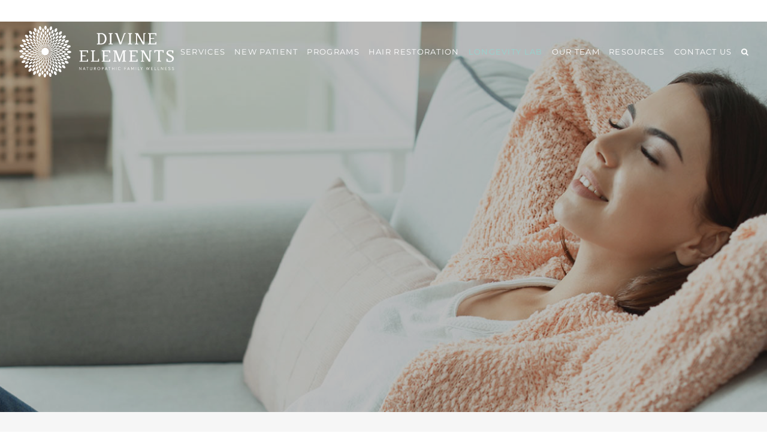

--- FILE ---
content_type: text/html; charset=UTF-8
request_url: https://divineelements.ca/longevity-lab/nebulizers/
body_size: 20135
content:
<!DOCTYPE html><html class="avada-html-layout-wide avada-html-header-position-top avada-is-100-percent-template avada-header-color-not-opaque" lang="en-US" prefix="og: http://ogp.me/ns# fb: http://ogp.me/ns/fb#"><head><script data-no-optimize="1">var litespeed_docref=sessionStorage.getItem("litespeed_docref");litespeed_docref&&(Object.defineProperty(document,"referrer",{get:function(){return litespeed_docref}}),sessionStorage.removeItem("litespeed_docref"));</script> <meta http-equiv="X-UA-Compatible" content="IE=edge" /><meta http-equiv="Content-Type" content="text/html; charset=utf-8"/><meta name="viewport" content="width=device-width, initial-scale=1" /><meta name='robots' content='index, follow, max-image-preview:large, max-snippet:-1, max-video-preview:-1' /><title>Nebulizers - Vancouver Naturopathic Welness and Health Lifestyle | Divine Elements</title><link rel="canonical" href="https://divineelements.ca/longevity-lab/nebulizers/" /><meta property="og:locale" content="en_US" /><meta property="og:type" content="article" /><meta property="og:title" content="Nebulizers - Vancouver Naturopathic Welness and Health Lifestyle | Divine Elements" /><meta property="og:url" content="https://divineelements.ca/longevity-lab/nebulizers/" /><meta property="og:site_name" content="Vancouver Naturopathic Welness and Health Lifestyle | Divine Elements" /><meta property="article:modified_time" content="2021-03-09T22:47:18+00:00" /><meta property="og:image" content="https://divineelements.ca/wp-content/uploads/2020/02/video-ph.jpg" /><meta name="twitter:card" content="summary_large_image" /><meta name="twitter:label1" content="Est. reading time" /><meta name="twitter:data1" content="10 minutes" /> <script type="application/ld+json" class="yoast-schema-graph">{"@context":"https://schema.org","@graph":[{"@type":"WebPage","@id":"https://divineelements.ca/longevity-lab/nebulizers/","url":"https://divineelements.ca/longevity-lab/nebulizers/","name":"Nebulizers - Vancouver Naturopathic Welness and Health Lifestyle | Divine Elements","isPartOf":{"@id":"https://divineelements.ca/#website"},"primaryImageOfPage":{"@id":"https://divineelements.ca/longevity-lab/nebulizers/#primaryimage"},"image":{"@id":"https://divineelements.ca/longevity-lab/nebulizers/#primaryimage"},"thumbnailUrl":"https://divineelements.ca/wp-content/uploads/2020/02/video-ph.jpg","datePublished":"2020-02-06T10:08:21+00:00","dateModified":"2021-03-09T22:47:18+00:00","breadcrumb":{"@id":"https://divineelements.ca/longevity-lab/nebulizers/#breadcrumb"},"inLanguage":"en-US","potentialAction":[{"@type":"ReadAction","target":["https://divineelements.ca/longevity-lab/nebulizers/"]}]},{"@type":"ImageObject","inLanguage":"en-US","@id":"https://divineelements.ca/longevity-lab/nebulizers/#primaryimage","url":"https://divineelements.ca/wp-content/uploads/2020/02/video-ph.jpg","contentUrl":"https://divineelements.ca/wp-content/uploads/2020/02/video-ph.jpg","width":555,"height":317},{"@type":"BreadcrumbList","@id":"https://divineelements.ca/longevity-lab/nebulizers/#breadcrumb","itemListElement":[{"@type":"ListItem","position":1,"name":"Home","item":"https://divineelements.ca/"},{"@type":"ListItem","position":2,"name":"Longevity Lab","item":"https://divineelements.ca/longevity-lab/"},{"@type":"ListItem","position":3,"name":"Nebulizers"}]},{"@type":"WebSite","@id":"https://divineelements.ca/#website","url":"https://divineelements.ca/","name":"Vancouver Naturopathic Welness and Health Lifestyle | Divine Elements","description":"","potentialAction":[{"@type":"SearchAction","target":{"@type":"EntryPoint","urlTemplate":"https://divineelements.ca/?s={search_term_string}"},"query-input":{"@type":"PropertyValueSpecification","valueRequired":true,"valueName":"search_term_string"}}],"inLanguage":"en-US"}]}</script> <link rel="alternate" type="application/rss+xml" title="Vancouver Naturopathic Welness and Health Lifestyle | Divine Elements &raquo; Feed" href="https://divineelements.ca/feed/" /><link rel="alternate" type="application/rss+xml" title="Vancouver Naturopathic Welness and Health Lifestyle | Divine Elements &raquo; Comments Feed" href="https://divineelements.ca/comments/feed/" /><link rel="shortcut icon" href="https://divineelements.ca/wp-content/uploads/2018/06/fav-32-min.png" type="image/x-icon" /><link rel="alternate" title="oEmbed (JSON)" type="application/json+oembed" href="https://divineelements.ca/wp-json/oembed/1.0/embed?url=https%3A%2F%2Fdivineelements.ca%2Flongevity-lab%2Fnebulizers%2F" /><link rel="alternate" title="oEmbed (XML)" type="text/xml+oembed" href="https://divineelements.ca/wp-json/oembed/1.0/embed?url=https%3A%2F%2Fdivineelements.ca%2Flongevity-lab%2Fnebulizers%2F&#038;format=xml" /><meta property="og:title" content="Nebulizers"/><meta property="og:type" content="article"/><meta property="og:url" content="https://divineelements.ca/longevity-lab/nebulizers/"/><meta property="og:site_name" content="Vancouver Naturopathic Welness and Health Lifestyle | Divine Elements"/><meta property="og:description" content="NEBULIZERSA nebulizer is a delivery method used to deliver nutrients to the respiratory system, the brain and ENT system for not only faster relief but for optimal health and absorption.Suggested Use: 10-15 minutes
Combination Treatments:"/><meta property="og:image" content="https://divineelements.ca/wp-content/uploads/2018/06/logo-min.png"/><style id='wp-img-auto-sizes-contain-inline-css' type='text/css'>img:is([sizes=auto i],[sizes^="auto," i]){contain-intrinsic-size:3000px 1500px}
/*# sourceURL=wp-img-auto-sizes-contain-inline-css */</style><link data-optimized="2" rel="stylesheet" href="https://divineelements.ca/wp-content/litespeed/css/045324775cd48b21d376103bf5273946.css?ver=ca40e" /><style id='classic-theme-styles-inline-css' type='text/css'>/*! This file is auto-generated */
.wp-block-button__link{color:#fff;background-color:#32373c;border-radius:9999px;box-shadow:none;text-decoration:none;padding:calc(.667em + 2px) calc(1.333em + 2px);font-size:1.125em}.wp-block-file__button{background:#32373c;color:#fff;text-decoration:none}
/*# sourceURL=/wp-includes/css/classic-themes.min.css */</style><style id='woocommerce-inline-inline-css' type='text/css'>.woocommerce form .form-row .required { visibility: visible; }
/*# sourceURL=woocommerce-inline-inline-css */</style> <script type="text/template" id="tmpl-variation-template"><div class="woocommerce-variation-description">{{{ data.variation.variation_description }}}</div>
	<div class="woocommerce-variation-price">{{{ data.variation.price_html }}}</div>
	<div class="woocommerce-variation-availability">{{{ data.variation.availability_html }}}</div></script> <script type="text/template" id="tmpl-unavailable-variation-template"><p role="alert">Sorry, this product is unavailable. Please choose a different combination.</p></script> <script type="litespeed/javascript" data-src="https://divineelements.ca/wp-includes/js/jquery/jquery.min.js" id="jquery-core-js"></script> <script id="wc-add-to-cart-js-extra" type="litespeed/javascript">var wc_add_to_cart_params={"ajax_url":"/wp-admin/admin-ajax.php","wc_ajax_url":"/?wc-ajax=%%endpoint%%","i18n_view_cart":"View cart","cart_url":"https://divineelements.ca/cart/","is_cart":"","cart_redirect_after_add":"no"}</script> <script id="woocommerce-js-extra" type="litespeed/javascript">var woocommerce_params={"ajax_url":"/wp-admin/admin-ajax.php","wc_ajax_url":"/?wc-ajax=%%endpoint%%","i18n_password_show":"Show password","i18n_password_hide":"Hide password"}</script> <script id="wp-util-js-extra" type="litespeed/javascript">var _wpUtilSettings={"ajax":{"url":"/wp-admin/admin-ajax.php"}}</script> <script id="wc-add-to-cart-variation-js-extra" type="litespeed/javascript">var wc_add_to_cart_variation_params={"wc_ajax_url":"/?wc-ajax=%%endpoint%%","i18n_no_matching_variations_text":"Sorry, no products matched your selection. Please choose a different combination.","i18n_make_a_selection_text":"Please select some product options before adding this product to your cart.","i18n_unavailable_text":"Sorry, this product is unavailable. Please choose a different combination.","i18n_reset_alert_text":"Your selection has been reset. Please select some product options before adding this product to your cart."}</script> <link rel="https://api.w.org/" href="https://divineelements.ca/wp-json/" /><link rel="alternate" title="JSON" type="application/json" href="https://divineelements.ca/wp-json/wp/v2/pages/1146" /><link rel="EditURI" type="application/rsd+xml" title="RSD" href="https://divineelements.ca/xmlrpc.php?rsd" /><meta name="generator" content="WordPress 6.9" /><meta name="generator" content="WooCommerce 10.3.6" /><link rel='shortlink' href='https://divineelements.ca/?p=1146' /><iframe data-lazyloaded="1" src="about:blank" frameborder='0' height='28' scrolling='no' data-litespeed-src='https://divineelements.janeapp.com/embed/book_online' width='177'></iframe>
 <script type="litespeed/javascript">jQuery(document).ready(function($){$("#footer").prepend("<p class='footer-text'>The entire contents of this website are based upon the opinions of Drs Nick and Sonya Jensen, unless otherwise noted. Individual articles are based upon the opinions of the respective author, who retains copyright as noted. The information on this website is not intended to replace a one-on-one relationship with a qualified health care professional and is not intended as medical advice. It is intended as a sharing of knowledge and information from the research and experience of Drs Nick and Sonya Jensen. Drs Nick and Sonya Jensen encourage you to make your own health care decisions based upon your research and in partnership with a qualified health care professional.</p>")})</script> <style type="text/css" id="css-fb-visibility">@media screen and (max-width: 640px){body:not(.fusion-builder-ui-wireframe) .fusion-no-small-visibility{display:none !important;}body:not(.fusion-builder-ui-wireframe) .sm-text-align-center{text-align:center !important;}body:not(.fusion-builder-ui-wireframe) .sm-text-align-left{text-align:left !important;}body:not(.fusion-builder-ui-wireframe) .sm-text-align-right{text-align:right !important;}body:not(.fusion-builder-ui-wireframe) .sm-mx-auto{margin-left:auto !important;margin-right:auto !important;}body:not(.fusion-builder-ui-wireframe) .sm-ml-auto{margin-left:auto !important;}body:not(.fusion-builder-ui-wireframe) .sm-mr-auto{margin-right:auto !important;}body:not(.fusion-builder-ui-wireframe) .fusion-absolute-position-small{position:absolute;top:auto;width:100%;}}@media screen and (min-width: 641px) and (max-width: 1024px){body:not(.fusion-builder-ui-wireframe) .fusion-no-medium-visibility{display:none !important;}body:not(.fusion-builder-ui-wireframe) .md-text-align-center{text-align:center !important;}body:not(.fusion-builder-ui-wireframe) .md-text-align-left{text-align:left !important;}body:not(.fusion-builder-ui-wireframe) .md-text-align-right{text-align:right !important;}body:not(.fusion-builder-ui-wireframe) .md-mx-auto{margin-left:auto !important;margin-right:auto !important;}body:not(.fusion-builder-ui-wireframe) .md-ml-auto{margin-left:auto !important;}body:not(.fusion-builder-ui-wireframe) .md-mr-auto{margin-right:auto !important;}body:not(.fusion-builder-ui-wireframe) .fusion-absolute-position-medium{position:absolute;top:auto;width:100%;}}@media screen and (min-width: 1025px){body:not(.fusion-builder-ui-wireframe) .fusion-no-large-visibility{display:none !important;}body:not(.fusion-builder-ui-wireframe) .lg-text-align-center{text-align:center !important;}body:not(.fusion-builder-ui-wireframe) .lg-text-align-left{text-align:left !important;}body:not(.fusion-builder-ui-wireframe) .lg-text-align-right{text-align:right !important;}body:not(.fusion-builder-ui-wireframe) .lg-mx-auto{margin-left:auto !important;margin-right:auto !important;}body:not(.fusion-builder-ui-wireframe) .lg-ml-auto{margin-left:auto !important;}body:not(.fusion-builder-ui-wireframe) .lg-mr-auto{margin-right:auto !important;}body:not(.fusion-builder-ui-wireframe) .fusion-absolute-position-large{position:absolute;top:auto;width:100%;}}</style><noscript><style>.woocommerce-product-gallery{ opacity: 1 !important; }</style></noscript> <script type="litespeed/javascript">var doc=document.documentElement;doc.setAttribute('data-useragent',navigator.userAgent)</script>  <script type="litespeed/javascript">(function(w,d,s,l,i){w[l]=w[l]||[];w[l].push({'gtm.start':new Date().getTime(),event:'gtm.js'});var f=d.getElementsByTagName(s)[0],j=d.createElement(s),dl=l!='dataLayer'?'&l='+l:'';j.async=!0;j.src='https://www.googletagmanager.com/gtm.js?id='+i+dl;f.parentNode.insertBefore(j,f)})(window,document,'script','dataLayer','GTM-MH4ZM36')</script>  <script type="litespeed/javascript">(function(w,d,s,l,i){w[l]=w[l]||[];w[l].push({'gtm.start':new Date().getTime(),event:'gtm.js'});var f=d.getElementsByTagName(s)[0],j=d.createElement(s),dl=l!='dataLayer'?'&l='+l:'';j.async=!0;j.src='https://www.googletagmanager.com/gtm.js?id='+i+dl;f.parentNode.insertBefore(j,f)})(window,document,'script','dataLayer','GTM-WG38WL6')</script> <style id='global-styles-inline-css' type='text/css'>:root{--wp--preset--aspect-ratio--square: 1;--wp--preset--aspect-ratio--4-3: 4/3;--wp--preset--aspect-ratio--3-4: 3/4;--wp--preset--aspect-ratio--3-2: 3/2;--wp--preset--aspect-ratio--2-3: 2/3;--wp--preset--aspect-ratio--16-9: 16/9;--wp--preset--aspect-ratio--9-16: 9/16;--wp--preset--color--black: #000000;--wp--preset--color--cyan-bluish-gray: #abb8c3;--wp--preset--color--white: #ffffff;--wp--preset--color--pale-pink: #f78da7;--wp--preset--color--vivid-red: #cf2e2e;--wp--preset--color--luminous-vivid-orange: #ff6900;--wp--preset--color--luminous-vivid-amber: #fcb900;--wp--preset--color--light-green-cyan: #7bdcb5;--wp--preset--color--vivid-green-cyan: #00d084;--wp--preset--color--pale-cyan-blue: #8ed1fc;--wp--preset--color--vivid-cyan-blue: #0693e3;--wp--preset--color--vivid-purple: #9b51e0;--wp--preset--gradient--vivid-cyan-blue-to-vivid-purple: linear-gradient(135deg,rgb(6,147,227) 0%,rgb(155,81,224) 100%);--wp--preset--gradient--light-green-cyan-to-vivid-green-cyan: linear-gradient(135deg,rgb(122,220,180) 0%,rgb(0,208,130) 100%);--wp--preset--gradient--luminous-vivid-amber-to-luminous-vivid-orange: linear-gradient(135deg,rgb(252,185,0) 0%,rgb(255,105,0) 100%);--wp--preset--gradient--luminous-vivid-orange-to-vivid-red: linear-gradient(135deg,rgb(255,105,0) 0%,rgb(207,46,46) 100%);--wp--preset--gradient--very-light-gray-to-cyan-bluish-gray: linear-gradient(135deg,rgb(238,238,238) 0%,rgb(169,184,195) 100%);--wp--preset--gradient--cool-to-warm-spectrum: linear-gradient(135deg,rgb(74,234,220) 0%,rgb(151,120,209) 20%,rgb(207,42,186) 40%,rgb(238,44,130) 60%,rgb(251,105,98) 80%,rgb(254,248,76) 100%);--wp--preset--gradient--blush-light-purple: linear-gradient(135deg,rgb(255,206,236) 0%,rgb(152,150,240) 100%);--wp--preset--gradient--blush-bordeaux: linear-gradient(135deg,rgb(254,205,165) 0%,rgb(254,45,45) 50%,rgb(107,0,62) 100%);--wp--preset--gradient--luminous-dusk: linear-gradient(135deg,rgb(255,203,112) 0%,rgb(199,81,192) 50%,rgb(65,88,208) 100%);--wp--preset--gradient--pale-ocean: linear-gradient(135deg,rgb(255,245,203) 0%,rgb(182,227,212) 50%,rgb(51,167,181) 100%);--wp--preset--gradient--electric-grass: linear-gradient(135deg,rgb(202,248,128) 0%,rgb(113,206,126) 100%);--wp--preset--gradient--midnight: linear-gradient(135deg,rgb(2,3,129) 0%,rgb(40,116,252) 100%);--wp--preset--font-size--small: 10.5px;--wp--preset--font-size--medium: 20px;--wp--preset--font-size--large: 21px;--wp--preset--font-size--x-large: 42px;--wp--preset--font-size--normal: 14px;--wp--preset--font-size--xlarge: 28px;--wp--preset--font-size--huge: 42px;--wp--preset--spacing--20: 0.44rem;--wp--preset--spacing--30: 0.67rem;--wp--preset--spacing--40: 1rem;--wp--preset--spacing--50: 1.5rem;--wp--preset--spacing--60: 2.25rem;--wp--preset--spacing--70: 3.38rem;--wp--preset--spacing--80: 5.06rem;--wp--preset--shadow--natural: 6px 6px 9px rgba(0, 0, 0, 0.2);--wp--preset--shadow--deep: 12px 12px 50px rgba(0, 0, 0, 0.4);--wp--preset--shadow--sharp: 6px 6px 0px rgba(0, 0, 0, 0.2);--wp--preset--shadow--outlined: 6px 6px 0px -3px rgb(255, 255, 255), 6px 6px rgb(0, 0, 0);--wp--preset--shadow--crisp: 6px 6px 0px rgb(0, 0, 0);}:where(.is-layout-flex){gap: 0.5em;}:where(.is-layout-grid){gap: 0.5em;}body .is-layout-flex{display: flex;}.is-layout-flex{flex-wrap: wrap;align-items: center;}.is-layout-flex > :is(*, div){margin: 0;}body .is-layout-grid{display: grid;}.is-layout-grid > :is(*, div){margin: 0;}:where(.wp-block-columns.is-layout-flex){gap: 2em;}:where(.wp-block-columns.is-layout-grid){gap: 2em;}:where(.wp-block-post-template.is-layout-flex){gap: 1.25em;}:where(.wp-block-post-template.is-layout-grid){gap: 1.25em;}.has-black-color{color: var(--wp--preset--color--black) !important;}.has-cyan-bluish-gray-color{color: var(--wp--preset--color--cyan-bluish-gray) !important;}.has-white-color{color: var(--wp--preset--color--white) !important;}.has-pale-pink-color{color: var(--wp--preset--color--pale-pink) !important;}.has-vivid-red-color{color: var(--wp--preset--color--vivid-red) !important;}.has-luminous-vivid-orange-color{color: var(--wp--preset--color--luminous-vivid-orange) !important;}.has-luminous-vivid-amber-color{color: var(--wp--preset--color--luminous-vivid-amber) !important;}.has-light-green-cyan-color{color: var(--wp--preset--color--light-green-cyan) !important;}.has-vivid-green-cyan-color{color: var(--wp--preset--color--vivid-green-cyan) !important;}.has-pale-cyan-blue-color{color: var(--wp--preset--color--pale-cyan-blue) !important;}.has-vivid-cyan-blue-color{color: var(--wp--preset--color--vivid-cyan-blue) !important;}.has-vivid-purple-color{color: var(--wp--preset--color--vivid-purple) !important;}.has-black-background-color{background-color: var(--wp--preset--color--black) !important;}.has-cyan-bluish-gray-background-color{background-color: var(--wp--preset--color--cyan-bluish-gray) !important;}.has-white-background-color{background-color: var(--wp--preset--color--white) !important;}.has-pale-pink-background-color{background-color: var(--wp--preset--color--pale-pink) !important;}.has-vivid-red-background-color{background-color: var(--wp--preset--color--vivid-red) !important;}.has-luminous-vivid-orange-background-color{background-color: var(--wp--preset--color--luminous-vivid-orange) !important;}.has-luminous-vivid-amber-background-color{background-color: var(--wp--preset--color--luminous-vivid-amber) !important;}.has-light-green-cyan-background-color{background-color: var(--wp--preset--color--light-green-cyan) !important;}.has-vivid-green-cyan-background-color{background-color: var(--wp--preset--color--vivid-green-cyan) !important;}.has-pale-cyan-blue-background-color{background-color: var(--wp--preset--color--pale-cyan-blue) !important;}.has-vivid-cyan-blue-background-color{background-color: var(--wp--preset--color--vivid-cyan-blue) !important;}.has-vivid-purple-background-color{background-color: var(--wp--preset--color--vivid-purple) !important;}.has-black-border-color{border-color: var(--wp--preset--color--black) !important;}.has-cyan-bluish-gray-border-color{border-color: var(--wp--preset--color--cyan-bluish-gray) !important;}.has-white-border-color{border-color: var(--wp--preset--color--white) !important;}.has-pale-pink-border-color{border-color: var(--wp--preset--color--pale-pink) !important;}.has-vivid-red-border-color{border-color: var(--wp--preset--color--vivid-red) !important;}.has-luminous-vivid-orange-border-color{border-color: var(--wp--preset--color--luminous-vivid-orange) !important;}.has-luminous-vivid-amber-border-color{border-color: var(--wp--preset--color--luminous-vivid-amber) !important;}.has-light-green-cyan-border-color{border-color: var(--wp--preset--color--light-green-cyan) !important;}.has-vivid-green-cyan-border-color{border-color: var(--wp--preset--color--vivid-green-cyan) !important;}.has-pale-cyan-blue-border-color{border-color: var(--wp--preset--color--pale-cyan-blue) !important;}.has-vivid-cyan-blue-border-color{border-color: var(--wp--preset--color--vivid-cyan-blue) !important;}.has-vivid-purple-border-color{border-color: var(--wp--preset--color--vivid-purple) !important;}.has-vivid-cyan-blue-to-vivid-purple-gradient-background{background: var(--wp--preset--gradient--vivid-cyan-blue-to-vivid-purple) !important;}.has-light-green-cyan-to-vivid-green-cyan-gradient-background{background: var(--wp--preset--gradient--light-green-cyan-to-vivid-green-cyan) !important;}.has-luminous-vivid-amber-to-luminous-vivid-orange-gradient-background{background: var(--wp--preset--gradient--luminous-vivid-amber-to-luminous-vivid-orange) !important;}.has-luminous-vivid-orange-to-vivid-red-gradient-background{background: var(--wp--preset--gradient--luminous-vivid-orange-to-vivid-red) !important;}.has-very-light-gray-to-cyan-bluish-gray-gradient-background{background: var(--wp--preset--gradient--very-light-gray-to-cyan-bluish-gray) !important;}.has-cool-to-warm-spectrum-gradient-background{background: var(--wp--preset--gradient--cool-to-warm-spectrum) !important;}.has-blush-light-purple-gradient-background{background: var(--wp--preset--gradient--blush-light-purple) !important;}.has-blush-bordeaux-gradient-background{background: var(--wp--preset--gradient--blush-bordeaux) !important;}.has-luminous-dusk-gradient-background{background: var(--wp--preset--gradient--luminous-dusk) !important;}.has-pale-ocean-gradient-background{background: var(--wp--preset--gradient--pale-ocean) !important;}.has-electric-grass-gradient-background{background: var(--wp--preset--gradient--electric-grass) !important;}.has-midnight-gradient-background{background: var(--wp--preset--gradient--midnight) !important;}.has-small-font-size{font-size: var(--wp--preset--font-size--small) !important;}.has-medium-font-size{font-size: var(--wp--preset--font-size--medium) !important;}.has-large-font-size{font-size: var(--wp--preset--font-size--large) !important;}.has-x-large-font-size{font-size: var(--wp--preset--font-size--x-large) !important;}
/*# sourceURL=global-styles-inline-css */</style><style id='wp-block-library-inline-css' type='text/css'>/*wp_block_styles_on_demand_placeholder:694d3d2641a89*/
/*# sourceURL=wp-block-library-inline-css */</style><style id='wp-block-library-theme-inline-css' type='text/css'>.wp-block-audio :where(figcaption){color:#555;font-size:13px;text-align:center}.is-dark-theme .wp-block-audio :where(figcaption){color:#ffffffa6}.wp-block-audio{margin:0 0 1em}.wp-block-code{border:1px solid #ccc;border-radius:4px;font-family:Menlo,Consolas,monaco,monospace;padding:.8em 1em}.wp-block-embed :where(figcaption){color:#555;font-size:13px;text-align:center}.is-dark-theme .wp-block-embed :where(figcaption){color:#ffffffa6}.wp-block-embed{margin:0 0 1em}.blocks-gallery-caption{color:#555;font-size:13px;text-align:center}.is-dark-theme .blocks-gallery-caption{color:#ffffffa6}:root :where(.wp-block-image figcaption){color:#555;font-size:13px;text-align:center}.is-dark-theme :root :where(.wp-block-image figcaption){color:#ffffffa6}.wp-block-image{margin:0 0 1em}.wp-block-pullquote{border-bottom:4px solid;border-top:4px solid;color:currentColor;margin-bottom:1.75em}.wp-block-pullquote :where(cite),.wp-block-pullquote :where(footer),.wp-block-pullquote__citation{color:currentColor;font-size:.8125em;font-style:normal;text-transform:uppercase}.wp-block-quote{border-left:.25em solid;margin:0 0 1.75em;padding-left:1em}.wp-block-quote cite,.wp-block-quote footer{color:currentColor;font-size:.8125em;font-style:normal;position:relative}.wp-block-quote:where(.has-text-align-right){border-left:none;border-right:.25em solid;padding-left:0;padding-right:1em}.wp-block-quote:where(.has-text-align-center){border:none;padding-left:0}.wp-block-quote.is-large,.wp-block-quote.is-style-large,.wp-block-quote:where(.is-style-plain){border:none}.wp-block-search .wp-block-search__label{font-weight:700}.wp-block-search__button{border:1px solid #ccc;padding:.375em .625em}:where(.wp-block-group.has-background){padding:1.25em 2.375em}.wp-block-separator.has-css-opacity{opacity:.4}.wp-block-separator{border:none;border-bottom:2px solid;margin-left:auto;margin-right:auto}.wp-block-separator.has-alpha-channel-opacity{opacity:1}.wp-block-separator:not(.is-style-wide):not(.is-style-dots){width:100px}.wp-block-separator.has-background:not(.is-style-dots){border-bottom:none;height:1px}.wp-block-separator.has-background:not(.is-style-wide):not(.is-style-dots){height:2px}.wp-block-table{margin:0 0 1em}.wp-block-table td,.wp-block-table th{word-break:normal}.wp-block-table :where(figcaption){color:#555;font-size:13px;text-align:center}.is-dark-theme .wp-block-table :where(figcaption){color:#ffffffa6}.wp-block-video :where(figcaption){color:#555;font-size:13px;text-align:center}.is-dark-theme .wp-block-video :where(figcaption){color:#ffffffa6}.wp-block-video{margin:0 0 1em}:root :where(.wp-block-template-part.has-background){margin-bottom:0;margin-top:0;padding:1.25em 2.375em}
/*# sourceURL=/wp-includes/css/dist/block-library/theme.min.css */</style></head><body class="wp-singular page-template page-template-100-width page-template-100-width-php page page-id-1146 page-child parent-pageid-1062 wp-theme-Avada wp-child-theme-Avada-Child-Theme theme-Avada woocommerce-no-js fusion-image-hovers fusion-pagination-sizing fusion-button_size-large fusion-button_type-flat fusion-button_span-no avada-image-rollover-circle-yes avada-image-rollover-no fusion-body ltr fusion-sticky-header no-mobile-slidingbar no-mobile-totop avada-has-rev-slider-styles fusion-disable-outline fusion-sub-menu-fade mobile-logo-pos-left layout-wide-mode avada-has-boxed-modal-shadow-none layout-scroll-offset-full avada-has-zero-margin-offset-top fusion-top-header menu-text-align-center fusion-woo-product-design-classic fusion-woo-shop-page-columns-3 fusion-woo-related-columns-3 fusion-woo-archive-page-columns-3 avada-has-woo-gallery-disabled woo-sale-badge-circle woo-outofstock-badge-top_bar mobile-menu-design-modern fusion-show-pagination-text fusion-header-layout-v2 avada-responsive avada-footer-fx-none avada-menu-highlight-style-bar fusion-search-form-classic fusion-main-menu-search-dropdown fusion-avatar-square avada-dropdown-styles avada-blog-layout-grid avada-blog-archive-layout-grid avada-header-shadow-no avada-menu-icon-position-left avada-has-megamenu-shadow avada-has-mainmenu-dropdown-divider avada-has-header-100-width avada-has-main-nav-search-icon avada-has-breadcrumb-mobile-hidden avada-has-titlebar-hide avada-header-border-color-full-transparent avada-has-pagination-padding avada-flyout-menu-direction-fade avada-ec-views-v1">
<a class="skip-link screen-reader-text" href="#content">Skip to content</a><div id="boxed-wrapper"><div class="fusion-sides-frame"></div><div id="wrapper" class="fusion-wrapper"><div id="home" style="position:relative;top:-1px;"></div><header class="fusion-header-wrapper"><div class="fusion-header-v2 fusion-logo-alignment fusion-logo-left fusion-sticky-menu- fusion-sticky-logo-1 fusion-mobile-logo-1  fusion-mobile-menu-design-modern"><div class="fusion-secondary-header"><div class="fusion-row"><div class="fusion-alignleft"><div class="fusion-contact-info"><span class="fusion-contact-info-phone-number"><p class="header-text">Call us for questions and appointments: <a href="tel:(604) 568 3735">(604) 568 3735</a></p></span></div></div><div class="fusion-alignright"><div class="fusion-social-links-header"><div class="fusion-social-networks"><div class="fusion-social-networks-wrapper"><a  class="fusion-social-network-icon fusion-tooltip fusion-facebook fusion-icon-facebook" style data-placement="bottom" data-title="Facebook" data-toggle="tooltip" title="Facebook" href="https://www.facebook.com/divineelementshealth/" target="_blank" rel="noopener noreferrer"><span class="screen-reader-text">Facebook</span></a><a  class="fusion-social-network-icon fusion-tooltip fusion-twitter fusion-icon-twitter" style data-placement="bottom" data-title="Twitter" data-toggle="tooltip" title="Twitter" href="https://twitter.com/DrSonyaJensenND" target="_blank" rel="noopener noreferrer"><span class="screen-reader-text">Twitter</span></a></div></div></div></div></div></div><div class="fusion-header-sticky-height"></div><div class="fusion-header"><div class="fusion-row"><div class="fusion-logo" data-margin-top="5px" data-margin-bottom="5px" data-margin-left="0px" data-margin-right="0px">
<a class="fusion-logo-link"  href="https://divineelements.ca/" >
<img data-lazyloaded="1" src="[data-uri]" data-src="https://divineelements.ca/wp-content/uploads/2018/06/logo-min.png" data-srcset="https://divineelements.ca/wp-content/uploads/2018/06/logo-min.png 1x" width="262" height="90" alt="Vancouver Naturopathic Welness and Health Lifestyle | Divine Elements Logo" data-retina_logo_url="" class="fusion-standard-logo" />
<img data-lazyloaded="1" src="[data-uri]" data-src="https://divineelements.ca/wp-content/uploads/2018/06/sticky-logo-min.png" data-srcset="https://divineelements.ca/wp-content/uploads/2018/06/sticky-logo-min.png 1x" width="263" height="90" alt="Vancouver Naturopathic Welness and Health Lifestyle | Divine Elements Logo" data-retina_logo_url="" class="fusion-mobile-logo" />
<img data-lazyloaded="1" src="[data-uri]" data-src="https://divineelements.ca/wp-content/uploads/2018/06/sticky-logo-min.png" data-srcset="https://divineelements.ca/wp-content/uploads/2018/06/sticky-logo-min.png 1x" width="263" height="90" alt="Vancouver Naturopathic Welness and Health Lifestyle | Divine Elements Logo" data-retina_logo_url="" class="fusion-sticky-logo" />
</a></div><nav class="fusion-main-menu" aria-label="Main Menu"><ul id="menu-main-navigation" class="fusion-menu"><li  id="menu-item-78"  class="menu-item menu-item-type-custom menu-item-object-custom menu-item-has-children menu-item-78 fusion-dropdown-menu"  data-item-id="78"><a  href="#" class="fusion-bar-highlight"><span class="menu-text">Services</span></a><ul class="sub-menu"><li  id="menu-item-108"  class="menu-item menu-item-type-post_type menu-item-object-page menu-item-108 fusion-dropdown-submenu" ><a  href="https://divineelements.ca/services/naturopathic-medicine/" class="fusion-bar-highlight"><span>Naturopathic Medicine</span></a></li><li  id="menu-item-114"  class="menu-item menu-item-type-post_type menu-item-object-page menu-item-114 fusion-dropdown-submenu" ><a  href="https://divineelements.ca/services/vitamin-iv-therapy/" class="fusion-bar-highlight"><span>Vitamin IV Therapy</span></a></li><li  id="menu-item-141"  class="menu-item menu-item-type-post_type menu-item-object-page menu-item-141 fusion-dropdown-submenu" ><a  href="https://divineelements.ca/services/neurofeedback/" class="fusion-bar-highlight"><span>Neurofeedback</span></a></li><li  id="menu-item-147"  class="menu-item menu-item-type-post_type menu-item-object-page menu-item-147 fusion-dropdown-submenu" ><a  href="https://divineelements.ca/services/lab-testing/" class="fusion-bar-highlight"><span>Lab Testing</span></a></li><li  id="menu-item-158"  class="menu-item menu-item-type-post_type menu-item-object-page menu-item-158 fusion-dropdown-submenu" ><a  href="https://divineelements.ca/services/body-composition-testing/" class="fusion-bar-highlight"><span>Body Composition Testing</span></a></li></ul></li><li  id="menu-item-79"  class="menu-item menu-item-type-post_type menu-item-object-page menu-item-79"  data-item-id="79"><a  href="https://divineelements.ca/new-patient/" class="fusion-bar-highlight"><span class="menu-text">New Patient</span></a></li><li  id="menu-item-80"  class="menu-item menu-item-type-custom menu-item-object-custom menu-item-has-children menu-item-80 fusion-dropdown-menu"  data-item-id="80"><a  href="#" class="fusion-bar-highlight"><span class="menu-text">Programs</span></a><ul class="sub-menu"><li  id="menu-item-271"  class="menu-item menu-item-type-post_type menu-item-object-page menu-item-271 fusion-dropdown-submenu" ><a  href="https://divineelements.ca/specialty-programs/detox-fix/" class="fusion-bar-highlight"><span>Detox Fix</span></a></li><li  id="menu-item-270"  class="menu-item menu-item-type-post_type menu-item-object-page menu-item-270 fusion-dropdown-submenu" ><a  href="https://divineelements.ca/specialty-programs/platinum-coaching-program/" class="fusion-bar-highlight"><span>Platinum Coaching Program</span></a></li><li  id="menu-item-261"  class="menu-item menu-item-type-post_type menu-item-object-page menu-item-261 fusion-dropdown-submenu" ><a  href="https://divineelements.ca/specialty-programs/speciality-testing/" class="fusion-bar-highlight"><span>Speciality Testing</span></a></li><li  id="menu-item-1462"  class="menu-item menu-item-type-post_type menu-item-object-page menu-item-1462 fusion-dropdown-submenu" ><a  href="https://divineelements.ca/metabolic-upgrade/" class="fusion-bar-highlight"><span>The Metabolic Upgrade Program</span></a></li><li  id="menu-item-1478"  class="menu-item menu-item-type-post_type menu-item-object-page menu-item-1478 fusion-dropdown-submenu" ><a  href="https://divineelements.ca/the-yoga-of-fasting/" class="fusion-bar-highlight"><span>The Yoga of Fasting</span></a></li></ul></li><li  id="menu-item-2576"  class="menu-item menu-item-type-post_type menu-item-object-page menu-item-2576"  data-item-id="2576"><a  href="https://divineelements.ca/hair-restoration/" class="fusion-bar-highlight"><span class="menu-text">Hair Restoration</span></a></li><li  id="menu-item-1190"  class="menu-item menu-item-type-post_type menu-item-object-page current-page-ancestor current-menu-ancestor current-page-parent current_page_ancestor menu-item-has-children menu-item-1190 fusion-dropdown-menu"  data-item-id="1190"><a  href="https://divineelements.ca/longevity-lab/" class="fusion-bar-highlight"><span class="menu-text">Longevity Lab</span></a><ul class="sub-menu"><li  id="menu-item-1329"  class="menu-item menu-item-type-custom menu-item-object-custom menu-item-1329 fusion-dropdown-submenu" ><a  href="https://divineelements.ca/longevity-lab/#lab" class="fusion-bar-highlight"><span>Longevity Medicine</span></a></li><li  id="menu-item-1330"  class="menu-item menu-item-type-custom menu-item-object-custom current-menu-ancestor current-menu-parent menu-item-has-children menu-item-1330 fusion-dropdown-submenu" ><a  href="#" class="fusion-bar-highlight"><span>Biohacking Machines</span></a><ul class="sub-menu"><li  id="menu-item-1338"  class="menu-item menu-item-type-post_type menu-item-object-page menu-item-1338" ><a  href="https://divineelements.ca/longevity-lab/zyto-scanner/" class="fusion-bar-highlight"><span>Zyto Scanner</span></a></li><li  id="menu-item-1198"  class="menu-item menu-item-type-post_type menu-item-object-page menu-item-1198" ><a  href="https://divineelements.ca/longevity-lab/bemer-mat/" class="fusion-bar-highlight"><span>Bemer Mat</span></a></li><li  id="menu-item-1197"  class="menu-item menu-item-type-post_type menu-item-object-page menu-item-1197" ><a  href="https://divineelements.ca/longevity-lab/arrc-led/" class="fusion-bar-highlight"><span>ARRC LED</span></a></li><li  id="menu-item-1196"  class="menu-item menu-item-type-post_type menu-item-object-page menu-item-1196" ><a  href="https://divineelements.ca/longevity-lab/ion-foot-bath/" class="fusion-bar-highlight"><span>Ion Foot Bath</span></a></li><li  id="menu-item-1195"  class="menu-item menu-item-type-post_type menu-item-object-page current-menu-item page_item page-item-1146 current_page_item menu-item-1195" ><a  href="https://divineelements.ca/longevity-lab/nebulizers/" class="fusion-bar-highlight"><span>Nebulizers</span></a></li><li  id="menu-item-1194"  class="menu-item menu-item-type-post_type menu-item-object-page menu-item-1194" ><a  href="https://divineelements.ca/longevity-lab/tcd-clear/" class="fusion-bar-highlight"><span>TCD clear</span></a></li><li  id="menu-item-1192"  class="menu-item menu-item-type-post_type menu-item-object-page menu-item-1192" ><a  href="https://divineelements.ca/longevity-lab/ajna-light/" class="fusion-bar-highlight"><span>Ajna Light</span></a></li><li  id="menu-item-1191"  class="menu-item menu-item-type-post_type menu-item-object-page menu-item-1191" ><a  href="https://divineelements.ca/longevity-lab/infrared-sauna/" class="fusion-bar-highlight"><span>Infrared Sauna</span></a></li><li  id="menu-item-1374"  class="menu-item menu-item-type-post_type menu-item-object-page menu-item-1374" ><a  href="https://divineelements.ca/longevity-lab/braintap/" class="fusion-bar-highlight"><span>BrainTap</span></a></li></ul></li><li  id="menu-item-1337"  class="menu-item menu-item-type-post_type menu-item-object-page menu-item-1337 fusion-dropdown-submenu" ><a  href="https://divineelements.ca/circuits/" class="fusion-bar-highlight"><span>Circuits</span></a></li></ul></li><li  id="menu-item-82"  class="menu-item menu-item-type-post_type menu-item-object-page menu-item-82"  data-item-id="82"><a  href="https://divineelements.ca/our-team/" class="fusion-bar-highlight"><span class="menu-text">Our Team</span></a></li><li  id="menu-item-438"  class="menu-item menu-item-type-custom menu-item-object-custom menu-item-has-children menu-item-438 fusion-dropdown-menu"  data-item-id="438"><a  href="#" class="fusion-bar-highlight"><span class="menu-text">Resources</span></a><ul class="sub-menu"><li  id="menu-item-83"  class="menu-item menu-item-type-custom menu-item-object-custom menu-item-has-children menu-item-83 fusion-dropdown-submenu" ><a  href="#" class="fusion-bar-highlight"><span>Media</span></a><ul class="sub-menu"><li  id="menu-item-276"  class="menu-item menu-item-type-post_type menu-item-object-page menu-item-276" ><a  href="https://divineelements.ca/podcasts/" class="fusion-bar-highlight"><span>Podcasts</span></a></li><li  id="menu-item-281"  class="menu-item menu-item-type-post_type menu-item-object-page menu-item-281" ><a  href="https://divineelements.ca/video/" class="fusion-bar-highlight"><span>Video</span></a></li></ul></li><li  id="menu-item-84"  class="menu-item menu-item-type-custom menu-item-object-custom menu-item-has-children menu-item-84 fusion-dropdown-submenu" ><a  href="#" class="fusion-bar-highlight"><span>Events</span></a><ul class="sub-menu"><li  id="menu-item-295"  class="menu-item menu-item-type-post_type menu-item-object-page menu-item-295" ><a  href="https://divineelements.ca/retreats/" class="fusion-bar-highlight"><span>Retreats</span></a></li><li  id="menu-item-303"  class="menu-item menu-item-type-post_type menu-item-object-page menu-item-303" ><a  href="https://divineelements.ca/workshops/" class="fusion-bar-highlight"><span>Workshops</span></a></li></ul></li><li  id="menu-item-85"  class="menu-item menu-item-type-post_type menu-item-object-page menu-item-85 fusion-dropdown-submenu" ><a  href="https://divineelements.ca/blog/" class="fusion-bar-highlight"><span>Blog</span></a></li></ul></li><li  id="menu-item-452"  class="menu-item menu-item-type-post_type menu-item-object-page menu-item-452"  data-item-id="452"><a  href="https://divineelements.ca/bookappointment/" class="fusion-bar-highlight"><span class="menu-text">Contact Us</span></a></li><li class="fusion-custom-menu-item fusion-main-menu-search"><a class="fusion-main-menu-icon fusion-bar-highlight" href="#" aria-label="Search" data-title="Search" title="Search" role="button" aria-expanded="false"></a><div class="fusion-custom-menu-item-contents"><form role="search" class="searchform fusion-search-form  fusion-search-form-classic" method="get" action="https://divineelements.ca/"><div class="fusion-search-form-content"><div class="fusion-search-field search-field">
<label><span class="screen-reader-text">Search for:</span>
<input type="search" value="" name="s" class="s" placeholder="Search..." required aria-required="true" aria-label="Search..."/>
</label></div><div class="fusion-search-button search-button">
<input type="submit" class="fusion-search-submit searchsubmit" aria-label="Search" value="&#xf002;" /></div></div></form></div></li></ul></nav><div class="fusion-mobile-menu-icons">
<a href="#" class="fusion-icon fusion-icon-bars" aria-label="Toggle mobile menu" aria-expanded="false"></a></div><nav class="fusion-mobile-nav-holder fusion-mobile-menu-text-align-left" aria-label="Main Menu Mobile"></nav></div></div></div><div class="fusion-clearfix"></div></header><div id="sliders-container"></div><div class="avada-page-titlebar-wrapper"></div><main id="main" class="clearfix width-100"><div class="fusion-row" style="max-width:100%;"><section id="content" class="full-width"><div id="post-1146" class="post-1146 page type-page status-publish hentry">
<span class="entry-title rich-snippet-hidden">Nebulizers</span><span class="vcard rich-snippet-hidden"><span class="fn"><a href="https://divineelements.ca/author/de-dev/" title="Posts by de_dev" rel="author">de_dev</a></span></span><span class="updated rich-snippet-hidden">2021-03-09T22:47:18+00:00</span><div class="post-content"><div class="fusion-fullwidth fullwidth-box fusion-builder-row-1 fusion-parallax-none banner nonhundred-percent-fullwidth non-hundred-percent-height-scrolling" style="background-color: rgba(255,255,255,0);background-image: url(&quot;https://divineelements.ca/wp-content/uploads/2020/02/sp-banner.jpg&quot;);background-position: center top;background-repeat: no-repeat;padding-top:350px;padding-right:20px;padding-bottom:280px;padding-left:20px;margin-bottom: 0px;margin-top: 0px;border-width: 0px 0px 0px 0px;border-color:#eae9e9;border-style:solid;-webkit-background-size:cover;-moz-background-size:cover;-o-background-size:cover;background-size:cover;" id="sp_banner" ><div class="fusion-builder-row fusion-row"><div class="fusion-layout-column fusion_builder_column fusion-builder-column-0 fusion_builder_column_1_1 1_1 fusion-one-full fusion-column-first fusion-column-last" style="margin-top:0px;margin-bottom:20px;"><div class="fusion-column-wrapper fusion-flex-column-wrapper-legacy" style="background-position:left top;background-repeat:no-repeat;-webkit-background-size:cover;-moz-background-size:cover;-o-background-size:cover;background-size:cover;padding: 0px 0px 0px 0px;"><div class="fusion-clearfix"></div></div></div></div></div><div class="fusion-fullwidth fullwidth-box fusion-builder-row-2 nonhundred-percent-fullwidth non-hundred-percent-height-scrolling" style="background-color: #f6f6f6;background-position: center center;background-repeat: no-repeat;padding-top:70px;padding-right:20px;padding-bottom:40px;padding-left:20px;margin-bottom: 0px;margin-top: 0px;border-width: 0px 0px 0px 0px;border-color:#cdcfd0;border-style:solid;" id="sp_long_cont" ><div class="fusion-builder-row fusion-row"><div class="fusion-layout-column fusion_builder_column fusion-builder-column-1 fusion_builder_column_2_3 2_3 fusion-two-third fusion-column-first" style="width:66.666666666667%;width:calc(66.666666666667% - ( ( 4% ) * 0.66666666666667 ) );margin-right: 4%;margin-top:0px;margin-bottom:20px;" id="sp_left"><div class="fusion-column-wrapper fusion-flex-column-wrapper-legacy" style="background-position:left top;background-repeat:no-repeat;-webkit-background-size:cover;-moz-background-size:cover;-o-background-size:cover;background-size:cover;padding: 0px 0px 0px 0px;"><span class=" fusion-imageframe imageframe-none imageframe-1 hover-type-none"><img data-lazyloaded="1" src="[data-uri]" decoding="async" width="102" height="102" title="ic4" data-src="https://divineelements.ca/wp-content/uploads/2020/02/ic4.png" class="img-responsive wp-image-1111" data-srcset="https://divineelements.ca/wp-content/uploads/2020/02/ic4-66x66.png 66w, https://divineelements.ca/wp-content/uploads/2020/02/ic4-100x100.png 100w, https://divineelements.ca/wp-content/uploads/2020/02/ic4.png 102w" data-sizes="(max-width: 102px) 100vw, 102px" /></span><div class="fusion-sep-clear"></div><div class="fusion-separator fusion-full-width-sep" style="margin-left: auto;margin-right: auto;margin-bottom:15px;width:100%;"></div><div class="fusion-sep-clear"></div><div class="fusion-text fusion-text-1"><h2 class="sec-title" style="text-align: left;">NEBULIZERS</h2></div><div class="fusion-sep-clear"></div><div class="fusion-separator fusion-clearfix" style="float:left;margin-bottom:30px;width:100%;max-width:22px;"><div class="fusion-separator-border sep-single sep-solid" style="border-color:#221e1d;border-top-width:2px;"></div></div><div class="fusion-sep-clear"></div><div class="fusion-text fusion-text-2"><p>A nebulizer is a delivery method used to deliver nutrients to the respiratory system, the brain and ENT system for not only faster relief but for optimal health and absorption.</p></div><div class="fusion-text fusion-text-3"><p><span style="color: #91d0ca;">Suggested Use:</span> <span style="color: #221e1d; font-weight: 600;">10-15 minutes</span><br />
<span style="color: #91d0ca;">Combination Treatments:</span> <span style="color: #221e1d; font-weight: 600;"> IV Therapy,<br />
Light Wave, Hyperbaric Oxygen</span></p></div><div class="fusion-builder-row fusion-builder-row-inner fusion-row"><div class="fusion-layout-column fusion_builder_column_inner fusion-builder-nested-column-0 fusion_builder_column_inner_1_1 1_1 fusion-one-full fusion-column-first fusion-column-last" style="margin-top:0px;margin-bottom:20px;" id="sp_benef"><div class="fusion-column-wrapper fusion-flex-column-wrapper-legacy" style="background-position:left top;background-repeat:no-repeat;-webkit-background-size:cover;-moz-background-size:cover;-o-background-size:cover;background-size:cover;background-color:#e5f2f1;padding: 40px 30px 20px 30px;"><div class="fusion-text fusion-text-4"><p class="benef" style="text-align: left; font-weight: 600; font-size: 21px; line-height: 25px; color: #8193a1;">BENEFITS</p></div><div class="fusion-text fusion-text-5"><ul><li>Direct application of nutrients</li><li>Improve lung health</li><li>Colds and coughs</li></ul></div><div class="fusion-clearfix"></div></div></div></div><div class="sp_few_iconss"><div class="fi"><img data-lazyloaded="1" src="[data-uri]" width="120" height="120" decoding="async" data-src="/wp-content/uploads/2020/02/icon2.png">
Cardiovascular</div><div class="fi"><img data-lazyloaded="1" src="[data-uri]" width="120" height="120" decoding="async" data-src="/wp-content/uploads/2020/02/icon7.png">
Energy</div><div class="fi"><img data-lazyloaded="1" src="[data-uri]" width="120" height="120" decoding="async" data-src="/wp-content/uploads/2020/02/icon3.png">
Detox</div><div class="fi"><img data-lazyloaded="1" src="[data-uri]" width="120" height="120" decoding="async" data-src="/wp-content/uploads/2020/02/icon8.png">
Brain</div><div class="fi"><img data-lazyloaded="1" src="[data-uri]" width="120" height="120" decoding="async" data-src="/wp-content/uploads/2020/02/icon9.png">
Immune</div></div><a id="sp_video_wo" class="" title="" href="#" data-title="" data-caption="" data-rel="iLightbox"><img data-lazyloaded="1" src="[data-uri]" width="555" height="317" decoding="async" data-src="https://divineelements.ca/wp-content/uploads/2020/02/video-ph.jpg" alt="" /></a><div class="fusion-sep-clear"></div><div class="fusion-separator fusion-full-width-sep" style="margin-left: auto;margin-right: auto;margin-bottom:20px;width:100%;"></div><div class="fusion-sep-clear"></div><span class=" fusion-imageframe imageframe-none imageframe-2 hover-type-none"><img data-lazyloaded="1" src="[data-uri]" fetchpriority="high" decoding="async" width="555" height="317" title="image5" data-src="https://divineelements.ca/wp-content/uploads/2020/02/image5.jpg" class="img-responsive wp-image-1127" data-srcset="https://divineelements.ca/wp-content/uploads/2020/02/image5-200x114.jpg 200w, https://divineelements.ca/wp-content/uploads/2020/02/image5-400x228.jpg 400w, https://divineelements.ca/wp-content/uploads/2020/02/image5.jpg 555w" data-sizes="(max-width: 991px) 100vw, 555px" /></span><div class="fusion-sep-clear"></div><div class="fusion-separator fusion-full-width-sep" style="margin-left: auto;margin-right: auto;margin-bottom:20px;width:100%;"></div><div class="fusion-sep-clear"></div><div class="fusion-text fusion-text-6"><p>Nebulizing is a quick and effective way of getting nutrients into your respiratory system allowing you to upregulate your immune system, detox pathways, and nervous system. There are several</p><h4>Nebulizing Glutathione:</h4><p>Glutathione is a potent antioxidant that has a role in cleaning and protecting our cells. There are high amounts found in the lining of the respiratory and nasal cavities of the body. When under stress from inflammation and pathogens this concentration of glutathione is used up to clean out the debri, causing us to use up our stores. Through the use of a nebulizer you can:</p><ul><li>reduce inflammation in the lungs</li><li>upregulate the immune system</li><li>scavenge free radicals</li></ul><h4>Nebulizing NAD+</h4><p>What is NAD+?</p><p>NAD, nicotinomide adenine dinucleotide, is a coenzyme found in every cell of your body and takes part in several metabolic processes in your body. The levels of NAD begin to decline with age slowing down these important energy producing, detoxing, repairing processes your body needs in order to thrive. It acts as a helper molecule and for proteins and a key player in production of energy.</p><p>Starting in your 20’s there is a steady decline of NAD+ in brain tissue and in the skin the decline starts around 40. There are certain groups of proteins that only function in the presence of NAD+, poly ADP-ribose polymerase (PARPs), and a group called the sirtuins. These sirtuins are known as the “guardians of the genome” due to their role in regulating cellular homeostasis. These surtuins have been found in to play a major role in longevity but only in the presence of NAD+.</p><p>With different modes of administration form oral, IV, suppository , and nebulized, NAD+ is a great nutrient to help you along your longevity journey!</p></div><div class="fusion-clearfix"></div></div></div><div class="fusion-layout-column fusion_builder_column fusion-builder-column-2 fusion_builder_column_1_3 1_3 fusion-one-third fusion-column-last" style="width:33.333333333333%;width:calc(33.333333333333% - ( ( 4% ) * 0.33333333333333 ) );margin-top:0px;margin-bottom:20px;" id="sp_right"><div class="fusion-column-wrapper fusion-flex-column-wrapper-legacy" style="background-position:left top;background-repeat:no-repeat;-webkit-background-size:cover;-moz-background-size:cover;-o-background-size:cover;background-size:cover;padding: 0px 0px 0px 0px;"><div class="fusion-widget-area fusion-widget-area-1 fusion-content-widget-area"><style type="text/css">.fusion-widget-area-1 {background-color:#ffffff;}.fusion-widget-area-1 {padding:0px 0px 0px 0px;}.fusion-widget-area-1 .widget h4 {color:#95d4ce;}.fusion-widget-area-1 .widget .heading h4 {color:#95d4ce;}</style><div id="nav_menu-8" class="widget widget_nav_menu"><div class="heading"><h4 class="widget-title">longevity lab programs</h4></div><div class="menu-longevity-lab-programs-container"><ul id="menu-longevity-lab-programs" class="menu"><li id="menu-item-1336" class="menu-item menu-item-type-post_type menu-item-object-page menu-item-1336"><a href="https://divineelements.ca/longevity-lab/zyto-scanner/">Zyto Scanner</a></li><li id="menu-item-1162" class="menu-item menu-item-type-post_type menu-item-object-page menu-item-1162"><a href="https://divineelements.ca/longevity-lab/bemer-mat/">Bemer Mat</a></li><li id="menu-item-1161" class="menu-item menu-item-type-post_type menu-item-object-page menu-item-1161"><a href="https://divineelements.ca/longevity-lab/arrc-led/">Light Therapy</a></li><li id="menu-item-1160" class="menu-item menu-item-type-post_type menu-item-object-page menu-item-1160"><a href="https://divineelements.ca/longevity-lab/ion-foot-bath/">Ion Foot Bath</a></li><li id="menu-item-1159" class="menu-item menu-item-type-post_type menu-item-object-page current-menu-item page_item page-item-1146 current_page_item menu-item-1159"><a href="https://divineelements.ca/longevity-lab/nebulizers/" aria-current="page">Nebulizers</a></li><li id="menu-item-1158" class="menu-item menu-item-type-post_type menu-item-object-page menu-item-1158"><a href="https://divineelements.ca/longevity-lab/tcd-clear/">TCD clear</a></li><li id="menu-item-1157" class="menu-item menu-item-type-post_type menu-item-object-page menu-item-1157"><a href="https://divineelements.ca/?page_id=1150">Hyperbaric</a></li><li id="menu-item-1163" class="menu-item menu-item-type-post_type menu-item-object-page menu-item-1163"><a href="https://divineelements.ca/longevity-lab/ajna-light/">Ajna Light</a></li><li id="menu-item-1156" class="menu-item menu-item-type-post_type menu-item-object-page menu-item-1156"><a href="https://divineelements.ca/longevity-lab/infrared-sauna/">Infrared Sauna</a></li><li id="menu-item-1375" class="menu-item menu-item-type-post_type menu-item-object-page menu-item-1375"><a href="https://divineelements.ca/longevity-lab/braintap/">BrainTap</a></li></ul></div></div><div class="fusion-additional-widget-content"></div></div><div class="fusion-clearfix"></div></div></div></div></div></div></div></section><div class="fusion-woocommerce-quick-view-overlay"></div><div class="fusion-woocommerce-quick-view-container quick-view woocommerce"> <script type="litespeed/javascript">var quickViewNonce='af49a62633'</script> <div class="fusion-wqv-close">
<button type="button"><span class="screen-reader-text">Close product quick view</span>&times;</button></div><div class="fusion-wqv-loader product"><h2 class="product_title entry-title"></h2><div class="fusion-price-rating"><div class="price"></div><div class="star-rating"></div></div><div class="fusion-slider-loading"></div></div><div class="fusion-wqv-preview-image"></div><div class="fusion-wqv-content"><div class="product"><div class="woocommerce-product-gallery"></div><div class="summary entry-summary scrollable"><div class="summary-content"></div></div></div></div></div></div></main><div class="fusion-footer"><footer class="fusion-footer-widget-area fusion-widget-area"><div class="fusion-row"><div class="fusion-columns fusion-columns-5 fusion-widget-area"><div class="fusion-column col-lg-2 col-md-2 col-sm-2"><section id="media_image-2" class="fusion-footer-widget-column widget widget_media_image"><img data-lazyloaded="1" src="[data-uri]" width="180" height="232" data-src="https://divineelements.ca/wp-content/uploads/2018/06/footer-logo-min.png" class="image wp-image-511  attachment-full size-full" alt="Vancouver Naturopathic Welness and Health Lifestyle | Divine Elements" style="max-width: 100%; height: auto;" decoding="async" /><div style="clear:both;"></div></section></div><div class="fusion-column col-lg-2 col-md-2 col-sm-2"><section id="nav_menu-5" class="fusion-footer-widget-column widget widget_nav_menu"><h4 class="widget-title">Services</h4><div class="menu-service-sidebar-container"><ul id="menu-service-sidebar" class="menu"><li id="menu-item-104" class="menu-item menu-item-type-post_type menu-item-object-page menu-item-104"><a href="https://divineelements.ca/services/naturopathic-medicine/">Naturopathic Medicine</a></li><li id="menu-item-115" class="menu-item menu-item-type-post_type menu-item-object-page menu-item-115"><a href="https://divineelements.ca/services/vitamin-iv-therapy/">Vitamin IV Therapy</a></li><li id="menu-item-142" class="menu-item menu-item-type-post_type menu-item-object-page menu-item-142"><a href="https://divineelements.ca/services/neurofeedback/">Neurofeedback</a></li><li id="menu-item-146" class="menu-item menu-item-type-post_type menu-item-object-page menu-item-146"><a href="https://divineelements.ca/services/lab-testing/">Lab Testing</a></li><li id="menu-item-157" class="menu-item menu-item-type-post_type menu-item-object-page menu-item-157"><a href="https://divineelements.ca/services/body-composition-testing/">Body Composition Testing</a></li></ul></div><div style="clear:both;"></div></section></div><div class="fusion-column col-lg-2 col-md-2 col-sm-2"><section id="nav_menu-7" class="fusion-footer-widget-column widget widget_nav_menu"><h4 class="widget-title">Specialty Programs</h4><div class="menu-specialty-programs-sidebar-container"><ul id="menu-specialty-programs-sidebar" class="menu"><li id="menu-item-200" class="menu-item menu-item-type-post_type menu-item-object-page menu-item-200"><a href="https://divineelements.ca/specialty-programs/detox-fix/">Detox Fix</a></li><li id="menu-item-208" class="menu-item menu-item-type-post_type menu-item-object-page menu-item-208"><a href="https://divineelements.ca/specialty-programs/platinum-coaching-program/">Platinum Coaching Program</a></li><li id="menu-item-260" class="menu-item menu-item-type-post_type menu-item-object-page menu-item-260"><a href="https://divineelements.ca/specialty-programs/speciality-testing/">Speciality Testing</a></li><li id="menu-item-1461" class="menu-item menu-item-type-post_type menu-item-object-page menu-item-1461"><a href="https://divineelements.ca/metabolic-upgrade/">The Metabolic Fix Program</a></li><li id="menu-item-1479" class="menu-item menu-item-type-post_type menu-item-object-page menu-item-1479"><a href="https://divineelements.ca/the-yoga-of-fasting/">The Yoga of Fasting</a></li></ul></div><div style="clear:both;"></div></section></div><div class="fusion-column col-lg-2 col-md-2 col-sm-2"><section id="recent-posts-widget-with-thumbnails-2" class="fusion-footer-widget-column widget recent-posts-widget-with-thumbnails"><div id="rpwwt-recent-posts-widget-with-thumbnails-2" class="rpwwt-widget"><h4 class="widget-title">Latest News</h4><ul><li><a href="https://divineelements.ca/when-your-body-finally-exhales/"><img data-lazyloaded="1" src="[data-uri]" width="82" height="82" data-src="https://divineelements.ca/wp-content/uploads/2025/12/Metabolic-Upgrade-bannerad-2025-12-17T182609.187-100x100.png" class="attachment-82x82 size-82x82 wp-post-image" alt="" decoding="async" data-srcset="https://divineelements.ca/wp-content/uploads/2025/12/Metabolic-Upgrade-bannerad-2025-12-17T182609.187-66x66.png 66w, https://divineelements.ca/wp-content/uploads/2025/12/Metabolic-Upgrade-bannerad-2025-12-17T182609.187-100x100.png 100w, https://divineelements.ca/wp-content/uploads/2025/12/Metabolic-Upgrade-bannerad-2025-12-17T182609.187-150x150.png 150w" data-sizes="(max-width: 82px) 100vw, 82px" /><span class="rpwwt-post-title">When Your Body Finally Exhales</span></a><div class="rpwwt-post-date">December 18, 2025</div></li><li><a href="https://divineelements.ca/holiday-boundaries/"><img data-lazyloaded="1" src="[data-uri]" width="82" height="82" data-src="https://divineelements.ca/wp-content/uploads/2025/12/Metabolic-Upgrade-bannerad-2025-12-04T072221.796-100x100.png" class="attachment-82x82 size-82x82 wp-post-image" alt="" decoding="async" data-srcset="https://divineelements.ca/wp-content/uploads/2025/12/Metabolic-Upgrade-bannerad-2025-12-04T072221.796-66x66.png 66w, https://divineelements.ca/wp-content/uploads/2025/12/Metabolic-Upgrade-bannerad-2025-12-04T072221.796-100x100.png 100w, https://divineelements.ca/wp-content/uploads/2025/12/Metabolic-Upgrade-bannerad-2025-12-04T072221.796-150x150.png 150w" data-sizes="(max-width: 82px) 100vw, 82px" /><span class="rpwwt-post-title">Holiday Boundaries</span></a><div class="rpwwt-post-date">December 4, 2025</div></li><li><a href="https://divineelements.ca/in-stillness-we-heal-the-stress-immunity-connection/"><img data-lazyloaded="1" src="[data-uri]" width="82" height="82" data-src="https://divineelements.ca/wp-content/uploads/2025/11/Metabolic-Upgrade-bannerad-2025-11-05T150301.962-100x100.png" class="attachment-82x82 size-82x82 wp-post-image" alt="" decoding="async" data-srcset="https://divineelements.ca/wp-content/uploads/2025/11/Metabolic-Upgrade-bannerad-2025-11-05T150301.962-66x66.png 66w, https://divineelements.ca/wp-content/uploads/2025/11/Metabolic-Upgrade-bannerad-2025-11-05T150301.962-100x100.png 100w, https://divineelements.ca/wp-content/uploads/2025/11/Metabolic-Upgrade-bannerad-2025-11-05T150301.962-150x150.png 150w" data-sizes="(max-width: 82px) 100vw, 82px" /><span class="rpwwt-post-title">In Stillness We Heal: The Stress-Immunity Connection</span></a><div class="rpwwt-post-date">November 5, 2025</div></li><li><a href="https://divineelements.ca/root-to-rise/"><img data-lazyloaded="1" src="[data-uri]" width="82" height="82" data-src="https://divineelements.ca/wp-content/uploads/2025/10/Metabolic-Upgrade-bannerad-2025-10-01T205822.959-100x100.png" class="attachment-82x82 size-82x82 wp-post-image" alt="" decoding="async" data-srcset="https://divineelements.ca/wp-content/uploads/2025/10/Metabolic-Upgrade-bannerad-2025-10-01T205822.959-66x66.png 66w, https://divineelements.ca/wp-content/uploads/2025/10/Metabolic-Upgrade-bannerad-2025-10-01T205822.959-100x100.png 100w, https://divineelements.ca/wp-content/uploads/2025/10/Metabolic-Upgrade-bannerad-2025-10-01T205822.959-150x150.png 150w" data-sizes="(max-width: 82px) 100vw, 82px" /><span class="rpwwt-post-title">Root to Rise</span></a><div class="rpwwt-post-date">October 2, 2025</div></li></ul></div><div style="clear:both;"></div></section></div><div class="fusion-column fusion-column-last col-lg-2 col-md-2 col-sm-2"></div><div class="fusion-clearfix"></div></div></div></footer><footer id="footer" class="fusion-footer-copyright-area"><div class="fusion-row"><div class="fusion-copyright-content"><div class="fusion-copyright-notice"><div>
© <script type="litespeed/javascript">document.write(new Date().getFullYear())</script> Divine Elements   |   All rights reserved.</div></div><div class="fusion-social-links-footer"><div class="fusion-social-networks"><div class="fusion-social-networks-wrapper"><a  class="fusion-social-network-icon fusion-tooltip fusion-facebook fusion-icon-facebook" style data-placement="top" data-title="Facebook" data-toggle="tooltip" title="Facebook" href="https://www.facebook.com/divineelementshealth/" target="_blank" rel="noopener noreferrer"><span class="screen-reader-text">Facebook</span></a><a  class="fusion-social-network-icon fusion-tooltip fusion-twitter fusion-icon-twitter" style data-placement="top" data-title="Twitter" data-toggle="tooltip" title="Twitter" href="https://twitter.com/DrSonyaJensenND" target="_blank" rel="noopener noreferrer"><span class="screen-reader-text">Twitter</span></a></div></div></div></div></div></footer></div><div class="fusion-sliding-bar-wrapper"></div></div></div><div class="fusion-top-frame"></div><div class="fusion-bottom-frame"></div><div class="fusion-boxed-shadow"></div>
<a class="fusion-one-page-text-link fusion-page-load-link"></a><div class="avada-footer-scripts"> <script type="speculationrules">{"prefetch":[{"source":"document","where":{"and":[{"href_matches":"/*"},{"not":{"href_matches":["/wp-*.php","/wp-admin/*","/wp-content/uploads/*","/wp-content/*","/wp-content/plugins/*","/wp-content/themes/Avada-Child-Theme/*","/wp-content/themes/Avada/*","/*\\?(.+)"]}},{"not":{"selector_matches":"a[rel~=\"nofollow\"]"}},{"not":{"selector_matches":".no-prefetch, .no-prefetch a"}}]},"eagerness":"conservative"}]}</script> <script type="litespeed/javascript">var fusionNavIsCollapsed=function(e){var t;window.innerWidth<=e.getAttribute("data-breakpoint")?(e.classList.add("collapse-enabled"),e.classList.contains("expanded")||(e.setAttribute("aria-expanded","false"),window.dispatchEvent(new Event("fusion-mobile-menu-collapsed",{bubbles:!0,cancelable:!0})))):(null!==e.querySelector(".menu-item-has-children.expanded .fusion-open-nav-submenu-on-click")&&e.querySelector(".menu-item-has-children.expanded .fusion-open-nav-submenu-on-click").click(),e.classList.remove("collapse-enabled"),e.setAttribute("aria-expanded","true"),null!==e.querySelector(".fusion-custom-menu")&&e.querySelector(".fusion-custom-menu").removeAttribute("style")),e.classList.add("no-wrapper-transition"),clearTimeout(t),t=setTimeout(function(){e.classList.remove("no-wrapper-transition")},400),e.classList.remove("loading")},fusionRunNavIsCollapsed=function(){var e,t=document.querySelectorAll(".fusion-menu-element-wrapper");for(e=0;e<t.length;e++)fusionNavIsCollapsed(t[e])};function avadaGetScrollBarWidth(){var e,t,n,s=document.createElement("p");return s.style.width="100%",s.style.height="200px",(e=document.createElement("div")).style.position="absolute",e.style.top="0px",e.style.left="0px",e.style.visibility="hidden",e.style.width="200px",e.style.height="150px",e.style.overflow="hidden",e.appendChild(s),document.body.appendChild(e),t=s.offsetWidth,e.style.overflow="scroll",t==(n=s.offsetWidth)&&(n=e.clientWidth),document.body.removeChild(e),t-n}fusionRunNavIsCollapsed(),window.addEventListener("fusion-resize-horizontal",fusionRunNavIsCollapsed)</script> <script type="litespeed/javascript">(function(){var c=document.body.className;c=c.replace(/woocommerce-no-js/,'woocommerce-js');document.body.className=c})()</script> <script id="wc-order-attribution-js-extra" type="litespeed/javascript">var wc_order_attribution={"params":{"lifetime":1.0e-5,"session":30,"base64":!1,"ajaxurl":"https://divineelements.ca/wp-admin/admin-ajax.php","prefix":"wc_order_attribution_","allowTracking":!0},"fields":{"source_type":"current.typ","referrer":"current_add.rf","utm_campaign":"current.cmp","utm_source":"current.src","utm_medium":"current.mdm","utm_content":"current.cnt","utm_id":"current.id","utm_term":"current.trm","utm_source_platform":"current.plt","utm_creative_format":"current.fmt","utm_marketing_tactic":"current.tct","session_entry":"current_add.ep","session_start_time":"current_add.fd","session_pages":"session.pgs","session_count":"udata.vst","user_agent":"udata.uag"}}</script> <script id="fusion-column-bg-image-js-extra" type="litespeed/javascript">var fusionBgImageVars={"content_break_point":"991"}</script> <script id="fusion-js-extra" type="litespeed/javascript">var fusionJSVars={"visibility_small":"640","visibility_medium":"1024"}</script> <script id="jquery-lightbox-js-extra" type="litespeed/javascript">var fusionLightboxVideoVars={"lightbox_video_width":"1280","lightbox_video_height":"720"}</script> <script id="fusion-equal-heights-js-extra" type="litespeed/javascript">var fusionEqualHeightVars={"content_break_point":"991"}</script> <script id="fusion-video-general-js-extra" type="litespeed/javascript">var fusionVideoGeneralVars={"status_vimeo":"1","status_yt":"1"}</script> <script id="fusion-video-bg-js-extra" type="litespeed/javascript">var fusionVideoBgVars={"status_vimeo":"1","status_yt":"1"}</script> <script id="fusion-lightbox-js-extra" type="litespeed/javascript">var fusionLightboxVars={"status_lightbox":"1","lightbox_gallery":"1","lightbox_skin":"metro-white","lightbox_title":"1","lightbox_arrows":"1","lightbox_slideshow_speed":"5000","lightbox_autoplay":"","lightbox_opacity":"0.9","lightbox_desc":"1","lightbox_social":"1","lightbox_deeplinking":"1","lightbox_path":"vertical","lightbox_post_images":"1","lightbox_animation_speed":"normal","l10n":{"close":"Press Esc to close","enterFullscreen":"Enter Fullscreen (Shift+Enter)","exitFullscreen":"Exit Fullscreen (Shift+Enter)","slideShow":"Slideshow","next":"Next","previous":"Previous"}}</script> <script id="avada-live-search-js-extra" type="litespeed/javascript">var avadaLiveSearchVars={"live_search":"1","ajaxurl":"https://divineelements.ca/wp-admin/admin-ajax.php","no_search_results":"No search results match your query. Please try again","min_char_count":"4","per_page":"100","show_feat_img":"1","display_post_type":"1"}</script> <script id="fusion-flexslider-js-extra" type="litespeed/javascript">var fusionFlexSliderVars={"status_vimeo":"1","slideshow_autoplay":"1","slideshow_speed":"7000","pagination_video_slide":"","status_yt":"1","flex_smoothHeight":"false"}</script> <script id="fusion-animations-js-extra" type="litespeed/javascript">var fusionAnimationsVars={"status_css_animations":"desktop"}</script> <script id="fusion-container-js-extra" type="litespeed/javascript">var fusionContainerVars={"content_break_point":"991","container_hundred_percent_height_mobile":"0","is_sticky_header_transparent":"0","hundred_percent_scroll_sensitivity":"450"}</script> <script id="avada-woocommerce-js-extra" type="litespeed/javascript">var avadaWooCommerceVars={"order_actions":"Details","title_style_type":"double solid","woocommerce_shop_page_columns":"3","woocommerce_checkout_error":"Not all fields have been filled in correctly.","related_products_heading_size":"2","ajaxurl":"https://divineelements.ca/wp-admin/admin-ajax.php","shop_page_bg_color":"#ffffff","shop_page_bg_color_lightness":"100","post_title_font_size":"15"}</script> <script id="avada-elastic-slider-js-extra" type="litespeed/javascript">var avadaElasticSliderVars={"tfes_autoplay":"1","tfes_animation":"sides","tfes_interval":"3000","tfes_speed":"800","tfes_width":"150"}</script> <script id="avada-drop-down-js-extra" type="litespeed/javascript">var avadaSelectVars={"avada_drop_down":"1"}</script> <script id="avada-to-top-js-extra" type="litespeed/javascript">var avadaToTopVars={"status_totop":"desktop","totop_position":"right","totop_scroll_down_only":"0"}</script> <script id="avada-header-js-extra" type="litespeed/javascript">var avadaHeaderVars={"header_position":"top","header_sticky":"1","header_sticky_type2_layout":"menu_only","header_sticky_shadow":"1","side_header_break_point":"1260","header_sticky_mobile":"1","header_sticky_tablet":"1","mobile_menu_design":"modern","sticky_header_shrinkage":"","nav_height":"100","nav_highlight_border":"0","nav_highlight_style":"bar","logo_margin_top":"5px","logo_margin_bottom":"5px","layout_mode":"wide","header_padding_top":"0px","header_padding_bottom":"0px","scroll_offset":"full"}</script> <script id="avada-menu-js-extra" type="litespeed/javascript">var avadaMenuVars={"site_layout":"wide","header_position":"top","logo_alignment":"left","header_sticky":"1","header_sticky_mobile":"1","header_sticky_tablet":"1","side_header_break_point":"1260","megamenu_base_width":"custom_width","mobile_menu_design":"modern","dropdown_goto":"Go to...","mobile_nav_cart":"Shopping Cart","mobile_submenu_open":"Open submenu of %s","mobile_submenu_close":"Close submenu of %s","submenu_slideout":"1"}</script> <script id="avada-sidebars-js-extra" type="litespeed/javascript">var avadaSidebarsVars={"header_position":"top","header_layout":"v2","header_sticky":"1","header_sticky_type2_layout":"menu_only","side_header_break_point":"1260","header_sticky_tablet":"1","sticky_header_shrinkage":"","nav_height":"100","sidebar_break_point":"7"}</script> <script id="fusion-responsive-typography-js-extra" type="litespeed/javascript">var fusionTypographyVars={"site_width":"1170px","typography_sensitivity":"1","typography_factor":"1.5","elements":"h1, h2, h3, h4, h5, h6"}</script> <script id="fusion-scroll-to-anchor-js-extra" type="litespeed/javascript">var fusionScrollToAnchorVars={"content_break_point":"991","container_hundred_percent_height_mobile":"0","hundred_percent_scroll_sensitivity":"450"}</script> <script id="fusion-video-js-extra" type="litespeed/javascript">var fusionVideoVars={"status_vimeo":"1"}</script> <style type="text/css">h1.below-slider-p,
    .below-slider-p {
        font-family: 'Montserrat', sans-serif !important;
        font-size: 20px !important;
        line-height: 28px !important;
        color: #FFF !important;
        font-weight: 400 !important;
    }

.s-title {
        text-align: center !important;
        padding: 10px 0 !important;
        margin-bottom: 0 !important;
        background: rgba(255,255,255,.8);
        margin: 0 30px !important;
        color: #221e1d !important;
        font-size: 14px !important;
        line-height: 26px !important;
        font-family: 'Montserrat' !important;
        font-weight: 400 !important;
    }

.yf-benefits-col > .fusion-column-wrapper {
	background-size: cover !important;
   }

.yf-benefits-col .fusion-column-content {
	flex: none !important;}</style>
 <script type="litespeed/javascript">jQuery(document).ready(function($){$(".booking-page-container input[name=email]").attr("placeholder","Email");$(".booking-page-container input[name=name]").attr("placeholder","Full Name");$(".booking-page-container input[name=phone]").attr("placeholder","Phone");$(".booking-page-container textarea[name=description]").attr("placeholder","Description")})</script>  <script type="litespeed/javascript">jQuery(document).ready(function(){var ajaxurl='https://divineelements.ca/wp-admin/admin-ajax.php';if(0<jQuery('.fusion-login-nonce').length){jQuery.get(ajaxurl,{'action':'fusion_login_nonce'},function(response){jQuery('.fusion-login-nonce').html(response)})}})</script> 
<noscript><iframe data-lazyloaded="1" src="about:blank" data-litespeed-src="https://www.googletagmanager.com/ns.html?id=GTM-MH4ZM36"
height="0" width="0" style="display:none;visibility:hidden"></iframe></noscript><noscript><iframe data-lazyloaded="1" src="about:blank" data-litespeed-src="https://www.googletagmanager.com/ns.html?id=GTM-WG38WL6"
height="0" width="0" style="display:none;visibility:hidden"></iframe></noscript></div><div class="to-top-container to-top-right">
<a href="#" id="toTop" class="fusion-top-top-link">
<span class="screen-reader-text">Go to Top</span>
</a></div> <script data-no-optimize="1">window.lazyLoadOptions=Object.assign({},{threshold:300},window.lazyLoadOptions||{});!function(t,e){"object"==typeof exports&&"undefined"!=typeof module?module.exports=e():"function"==typeof define&&define.amd?define(e):(t="undefined"!=typeof globalThis?globalThis:t||self).LazyLoad=e()}(this,function(){"use strict";function e(){return(e=Object.assign||function(t){for(var e=1;e<arguments.length;e++){var n,a=arguments[e];for(n in a)Object.prototype.hasOwnProperty.call(a,n)&&(t[n]=a[n])}return t}).apply(this,arguments)}function o(t){return e({},at,t)}function l(t,e){return t.getAttribute(gt+e)}function c(t){return l(t,vt)}function s(t,e){return function(t,e,n){e=gt+e;null!==n?t.setAttribute(e,n):t.removeAttribute(e)}(t,vt,e)}function i(t){return s(t,null),0}function r(t){return null===c(t)}function u(t){return c(t)===_t}function d(t,e,n,a){t&&(void 0===a?void 0===n?t(e):t(e,n):t(e,n,a))}function f(t,e){et?t.classList.add(e):t.className+=(t.className?" ":"")+e}function _(t,e){et?t.classList.remove(e):t.className=t.className.replace(new RegExp("(^|\\s+)"+e+"(\\s+|$)")," ").replace(/^\s+/,"").replace(/\s+$/,"")}function g(t){return t.llTempImage}function v(t,e){!e||(e=e._observer)&&e.unobserve(t)}function b(t,e){t&&(t.loadingCount+=e)}function p(t,e){t&&(t.toLoadCount=e)}function n(t){for(var e,n=[],a=0;e=t.children[a];a+=1)"SOURCE"===e.tagName&&n.push(e);return n}function h(t,e){(t=t.parentNode)&&"PICTURE"===t.tagName&&n(t).forEach(e)}function a(t,e){n(t).forEach(e)}function m(t){return!!t[lt]}function E(t){return t[lt]}function I(t){return delete t[lt]}function y(e,t){var n;m(e)||(n={},t.forEach(function(t){n[t]=e.getAttribute(t)}),e[lt]=n)}function L(a,t){var o;m(a)&&(o=E(a),t.forEach(function(t){var e,n;e=a,(t=o[n=t])?e.setAttribute(n,t):e.removeAttribute(n)}))}function k(t,e,n){f(t,e.class_loading),s(t,st),n&&(b(n,1),d(e.callback_loading,t,n))}function A(t,e,n){n&&t.setAttribute(e,n)}function O(t,e){A(t,rt,l(t,e.data_sizes)),A(t,it,l(t,e.data_srcset)),A(t,ot,l(t,e.data_src))}function w(t,e,n){var a=l(t,e.data_bg_multi),o=l(t,e.data_bg_multi_hidpi);(a=nt&&o?o:a)&&(t.style.backgroundImage=a,n=n,f(t=t,(e=e).class_applied),s(t,dt),n&&(e.unobserve_completed&&v(t,e),d(e.callback_applied,t,n)))}function x(t,e){!e||0<e.loadingCount||0<e.toLoadCount||d(t.callback_finish,e)}function M(t,e,n){t.addEventListener(e,n),t.llEvLisnrs[e]=n}function N(t){return!!t.llEvLisnrs}function z(t){if(N(t)){var e,n,a=t.llEvLisnrs;for(e in a){var o=a[e];n=e,o=o,t.removeEventListener(n,o)}delete t.llEvLisnrs}}function C(t,e,n){var a;delete t.llTempImage,b(n,-1),(a=n)&&--a.toLoadCount,_(t,e.class_loading),e.unobserve_completed&&v(t,n)}function R(i,r,c){var l=g(i)||i;N(l)||function(t,e,n){N(t)||(t.llEvLisnrs={});var a="VIDEO"===t.tagName?"loadeddata":"load";M(t,a,e),M(t,"error",n)}(l,function(t){var e,n,a,o;n=r,a=c,o=u(e=i),C(e,n,a),f(e,n.class_loaded),s(e,ut),d(n.callback_loaded,e,a),o||x(n,a),z(l)},function(t){var e,n,a,o;n=r,a=c,o=u(e=i),C(e,n,a),f(e,n.class_error),s(e,ft),d(n.callback_error,e,a),o||x(n,a),z(l)})}function T(t,e,n){var a,o,i,r,c;t.llTempImage=document.createElement("IMG"),R(t,e,n),m(c=t)||(c[lt]={backgroundImage:c.style.backgroundImage}),i=n,r=l(a=t,(o=e).data_bg),c=l(a,o.data_bg_hidpi),(r=nt&&c?c:r)&&(a.style.backgroundImage='url("'.concat(r,'")'),g(a).setAttribute(ot,r),k(a,o,i)),w(t,e,n)}function G(t,e,n){var a;R(t,e,n),a=e,e=n,(t=Et[(n=t).tagName])&&(t(n,a),k(n,a,e))}function D(t,e,n){var a;a=t,(-1<It.indexOf(a.tagName)?G:T)(t,e,n)}function S(t,e,n){var a;t.setAttribute("loading","lazy"),R(t,e,n),a=e,(e=Et[(n=t).tagName])&&e(n,a),s(t,_t)}function V(t){t.removeAttribute(ot),t.removeAttribute(it),t.removeAttribute(rt)}function j(t){h(t,function(t){L(t,mt)}),L(t,mt)}function F(t){var e;(e=yt[t.tagName])?e(t):m(e=t)&&(t=E(e),e.style.backgroundImage=t.backgroundImage)}function P(t,e){var n;F(t),n=e,r(e=t)||u(e)||(_(e,n.class_entered),_(e,n.class_exited),_(e,n.class_applied),_(e,n.class_loading),_(e,n.class_loaded),_(e,n.class_error)),i(t),I(t)}function U(t,e,n,a){var o;n.cancel_on_exit&&(c(t)!==st||"IMG"===t.tagName&&(z(t),h(o=t,function(t){V(t)}),V(o),j(t),_(t,n.class_loading),b(a,-1),i(t),d(n.callback_cancel,t,e,a)))}function $(t,e,n,a){var o,i,r=(i=t,0<=bt.indexOf(c(i)));s(t,"entered"),f(t,n.class_entered),_(t,n.class_exited),o=t,i=a,n.unobserve_entered&&v(o,i),d(n.callback_enter,t,e,a),r||D(t,n,a)}function q(t){return t.use_native&&"loading"in HTMLImageElement.prototype}function H(t,o,i){t.forEach(function(t){return(a=t).isIntersecting||0<a.intersectionRatio?$(t.target,t,o,i):(e=t.target,n=t,a=o,t=i,void(r(e)||(f(e,a.class_exited),U(e,n,a,t),d(a.callback_exit,e,n,t))));var e,n,a})}function B(e,n){var t;tt&&!q(e)&&(n._observer=new IntersectionObserver(function(t){H(t,e,n)},{root:(t=e).container===document?null:t.container,rootMargin:t.thresholds||t.threshold+"px"}))}function J(t){return Array.prototype.slice.call(t)}function K(t){return t.container.querySelectorAll(t.elements_selector)}function Q(t){return c(t)===ft}function W(t,e){return e=t||K(e),J(e).filter(r)}function X(e,t){var n;(n=K(e),J(n).filter(Q)).forEach(function(t){_(t,e.class_error),i(t)}),t.update()}function t(t,e){var n,a,t=o(t);this._settings=t,this.loadingCount=0,B(t,this),n=t,a=this,Y&&window.addEventListener("online",function(){X(n,a)}),this.update(e)}var Y="undefined"!=typeof window,Z=Y&&!("onscroll"in window)||"undefined"!=typeof navigator&&/(gle|ing|ro)bot|crawl|spider/i.test(navigator.userAgent),tt=Y&&"IntersectionObserver"in window,et=Y&&"classList"in document.createElement("p"),nt=Y&&1<window.devicePixelRatio,at={elements_selector:".lazy",container:Z||Y?document:null,threshold:300,thresholds:null,data_src:"src",data_srcset:"srcset",data_sizes:"sizes",data_bg:"bg",data_bg_hidpi:"bg-hidpi",data_bg_multi:"bg-multi",data_bg_multi_hidpi:"bg-multi-hidpi",data_poster:"poster",class_applied:"applied",class_loading:"litespeed-loading",class_loaded:"litespeed-loaded",class_error:"error",class_entered:"entered",class_exited:"exited",unobserve_completed:!0,unobserve_entered:!1,cancel_on_exit:!0,callback_enter:null,callback_exit:null,callback_applied:null,callback_loading:null,callback_loaded:null,callback_error:null,callback_finish:null,callback_cancel:null,use_native:!1},ot="src",it="srcset",rt="sizes",ct="poster",lt="llOriginalAttrs",st="loading",ut="loaded",dt="applied",ft="error",_t="native",gt="data-",vt="ll-status",bt=[st,ut,dt,ft],pt=[ot],ht=[ot,ct],mt=[ot,it,rt],Et={IMG:function(t,e){h(t,function(t){y(t,mt),O(t,e)}),y(t,mt),O(t,e)},IFRAME:function(t,e){y(t,pt),A(t,ot,l(t,e.data_src))},VIDEO:function(t,e){a(t,function(t){y(t,pt),A(t,ot,l(t,e.data_src))}),y(t,ht),A(t,ct,l(t,e.data_poster)),A(t,ot,l(t,e.data_src)),t.load()}},It=["IMG","IFRAME","VIDEO"],yt={IMG:j,IFRAME:function(t){L(t,pt)},VIDEO:function(t){a(t,function(t){L(t,pt)}),L(t,ht),t.load()}},Lt=["IMG","IFRAME","VIDEO"];return t.prototype={update:function(t){var e,n,a,o=this._settings,i=W(t,o);{if(p(this,i.length),!Z&&tt)return q(o)?(e=o,n=this,i.forEach(function(t){-1!==Lt.indexOf(t.tagName)&&S(t,e,n)}),void p(n,0)):(t=this._observer,o=i,t.disconnect(),a=t,void o.forEach(function(t){a.observe(t)}));this.loadAll(i)}},destroy:function(){this._observer&&this._observer.disconnect(),K(this._settings).forEach(function(t){I(t)}),delete this._observer,delete this._settings,delete this.loadingCount,delete this.toLoadCount},loadAll:function(t){var e=this,n=this._settings;W(t,n).forEach(function(t){v(t,e),D(t,n,e)})},restoreAll:function(){var e=this._settings;K(e).forEach(function(t){P(t,e)})}},t.load=function(t,e){e=o(e);D(t,e)},t.resetStatus=function(t){i(t)},t}),function(t,e){"use strict";function n(){e.body.classList.add("litespeed_lazyloaded")}function a(){console.log("[LiteSpeed] Start Lazy Load"),o=new LazyLoad(Object.assign({},t.lazyLoadOptions||{},{elements_selector:"[data-lazyloaded]",callback_finish:n})),i=function(){o.update()},t.MutationObserver&&new MutationObserver(i).observe(e.documentElement,{childList:!0,subtree:!0,attributes:!0})}var o,i;t.addEventListener?t.addEventListener("load",a,!1):t.attachEvent("onload",a)}(window,document);</script><script data-no-optimize="1">window.litespeed_ui_events=window.litespeed_ui_events||["mouseover","click","keydown","wheel","touchmove","touchstart"];var urlCreator=window.URL||window.webkitURL;function litespeed_load_delayed_js_force(){console.log("[LiteSpeed] Start Load JS Delayed"),litespeed_ui_events.forEach(e=>{window.removeEventListener(e,litespeed_load_delayed_js_force,{passive:!0})}),document.querySelectorAll("iframe[data-litespeed-src]").forEach(e=>{e.setAttribute("src",e.getAttribute("data-litespeed-src"))}),"loading"==document.readyState?window.addEventListener("DOMContentLoaded",litespeed_load_delayed_js):litespeed_load_delayed_js()}litespeed_ui_events.forEach(e=>{window.addEventListener(e,litespeed_load_delayed_js_force,{passive:!0})});async function litespeed_load_delayed_js(){let t=[];for(var d in document.querySelectorAll('script[type="litespeed/javascript"]').forEach(e=>{t.push(e)}),t)await new Promise(e=>litespeed_load_one(t[d],e));document.dispatchEvent(new Event("DOMContentLiteSpeedLoaded")),window.dispatchEvent(new Event("DOMContentLiteSpeedLoaded"))}function litespeed_load_one(t,e){console.log("[LiteSpeed] Load ",t);var d=document.createElement("script");d.addEventListener("load",e),d.addEventListener("error",e),t.getAttributeNames().forEach(e=>{"type"!=e&&d.setAttribute("data-src"==e?"src":e,t.getAttribute(e))});let a=!(d.type="text/javascript");!d.src&&t.textContent&&(d.src=litespeed_inline2src(t.textContent),a=!0),t.after(d),t.remove(),a&&e()}function litespeed_inline2src(t){try{var d=urlCreator.createObjectURL(new Blob([t.replace(/^(?:<!--)?(.*?)(?:-->)?$/gm,"$1")],{type:"text/javascript"}))}catch(e){d="data:text/javascript;base64,"+btoa(t.replace(/^(?:<!--)?(.*?)(?:-->)?$/gm,"$1"))}return d}</script><script data-no-optimize="1">var litespeed_vary=document.cookie.replace(/(?:(?:^|.*;\s*)_lscache_vary\s*\=\s*([^;]*).*$)|^.*$/,"");litespeed_vary||fetch("/wp-content/plugins/litespeed-cache/guest.vary.php",{method:"POST",cache:"no-cache",redirect:"follow"}).then(e=>e.json()).then(e=>{console.log(e),e.hasOwnProperty("reload")&&"yes"==e.reload&&(sessionStorage.setItem("litespeed_docref",document.referrer),window.location.reload(!0))});</script><script data-optimized="1" type="litespeed/javascript" data-src="https://divineelements.ca/wp-content/litespeed/js/c3b6702f77f86f40f889ce6a485d1514.js?ver=ca40e"></script><script defer src="https://static.cloudflareinsights.com/beacon.min.js/vcd15cbe7772f49c399c6a5babf22c1241717689176015" integrity="sha512-ZpsOmlRQV6y907TI0dKBHq9Md29nnaEIPlkf84rnaERnq6zvWvPUqr2ft8M1aS28oN72PdrCzSjY4U6VaAw1EQ==" data-cf-beacon='{"version":"2024.11.0","token":"ed7ab51d91fb43ccaa10a91ce249c99d","r":1,"server_timing":{"name":{"cfCacheStatus":true,"cfEdge":true,"cfExtPri":true,"cfL4":true,"cfOrigin":true,"cfSpeedBrain":true},"location_startswith":null}}' crossorigin="anonymous"></script>
</body></html>
<!-- Page optimized by LiteSpeed Cache @2025-12-25 13:33:26 -->

<!-- Page cached by LiteSpeed Cache 7.6.2 on 2025-12-25 13:33:26 -->
<!-- Guest Mode -->
<!-- QUIC.cloud UCSS in queue -->